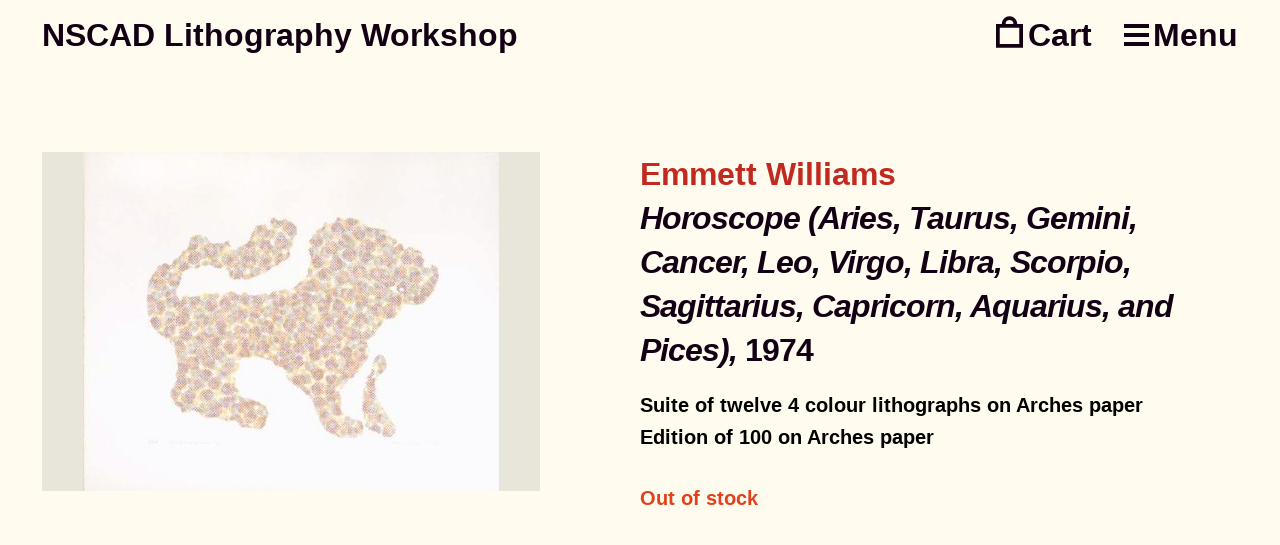

--- FILE ---
content_type: text/css
request_url: https://litho.nscad.ca/wp-content/themes/storefront-child/style.css?ver=1.0
body_size: 5834
content:
/*!
Theme Name: NSCAD Storefront Child Theme
Version: 1.0
Description: Child theme for Woocommerce Storefront.
Author: Co. & Co.
Author URI: https://www.coandco.ca/
Template: storefront
*/
/* --------------- Theme customization starts here ----------------- */
html {
  font-size: 55%; }
  @media only screen and (min-width: 33.75em) {
    html {
      font-size: 65%; } }
  @media only screen and (min-width: 60em) {
    html {
      font-size: 80%; } }
  @media only screen and (min-width: 64.0625em) {
    html {
      font-size: 90%; } }
  @media only screen and (min-width: 75em) {
    html {
      font-size: 100%; } }

* {
  -webkit-font-smoothing: antialiased; }

h1, h2, h3, h4, h5, h6 {
  font-weight: bold; }
  h1 a, h2 a, h3 a, h4 a, h5 a, h6 a {
    font-weight: bold; }

h2 + h3, .beta + h3 {
  border: 0; }

.hentry .entry-content a:not(.button),
.post-content a {
  border-bottom: 3px solid rgba(0, 0, 0, 0.1);
  text-decoration: none;
  transition: border-color 300ms ease; }
  .hentry .entry-content a:not(.button):hover,
  .post-content a:hover {
    border-bottom-color: rgba(0, 0, 0, 0);
    color: #c12a21; }

body:not(.user-is-tabbing) *:focus {
  outline: none; }

img {
  border-radius: initial; }

body {
  background-color: #fffcef; }

body, button, input, textarea {
  font-family: "Helvetica Neue", Helvetica, Arial, sans-serif; }

.col-full {
  max-width: 87.5rem; }
  .single-product .col-full {
    max-width: 116.25rem; }

.col-extended {
  display: flex; }
  @media (min-width: 768px) {
    .col-extended {
      margin-left: auto;
      margin-right: auto;
      padding: 0 2.617924em; } }
  @media (max-width: 66.49894em) {
    .col-extended {
      padding-left: 2.617924em;
      padding-right: 2.617924em; } }
  @media (max-width: 568px) {
    .col-extended {
      padding-left: 1.41575em;
      padding-right: 1.41575em; } }

body,
.site {
  overflow-x: auto; }

.blog .entry-header,
.page-template-default .entry-header,
.storefront-full-width-content.woocommerce-cart .entry-header,
.storefront-full-width-content.woocommerce-checkout .entry-header,
.storefront-full-width-content.woocommerce-account .entry-header,
.woocommerce-products-header {
  margin: 4.0625rem 0;
  padding: 0; }
  .blog .entry-header h1,
  .blog .entry-header h1 p,
  .page-template-default .entry-header h1,
  .page-template-default .entry-header h1 p,
  .storefront-full-width-content.woocommerce-cart .entry-header h1,
  .storefront-full-width-content.woocommerce-cart .entry-header h1 p,
  .storefront-full-width-content.woocommerce-checkout .entry-header h1,
  .storefront-full-width-content.woocommerce-checkout .entry-header h1 p,
  .storefront-full-width-content.woocommerce-account .entry-header h1,
  .storefront-full-width-content.woocommerce-account .entry-header h1 p,
  .woocommerce-products-header h1,
  .woocommerce-products-header h1 p {
    color: #c12a21;
    font-size: 3.375rem;
    font-weight: bold;
    line-height: 1.4;
    text-align: left; }

.site-header .storefront-primary-navigation {
  align-items: center;
  background-color: #c12a21;
  display: flex;
  height: 100vh;
  margin: 0;
  opacity: 0;
  pointer-events: none;
  position: fixed;
  top: 0;
  transition: opacity 250ms ease;
  width: 100vw; }
  .nav-active .site-header .storefront-primary-navigation {
    opacity: 1;
    pointer-events: auto; }
  .site-header .storefront-primary-navigation .col-full {
    display: flex;
    justify-content: flex-end;
    opacity: 0;
    transform: translateY(30px);
    transition: opacity 250ms ease, transform 250ms ease;
    width: 100%; }
    .nav-active .site-header .storefront-primary-navigation .col-full {
      opacity: 1;
      transform: translateY(0); }
  .site-header .storefront-primary-navigation .main-navigation {
    margin: 0;
    width: 100%; }
    @media only screen and (min-width: 65em) {
      .site-header .storefront-primary-navigation .main-navigation {
        width: 73.9130434783%; } }
    .site-header .storefront-primary-navigation .main-navigation .primary-navigation {
      display: block !important; }
  .site-header .storefront-primary-navigation ul#menu-primary-menu {
    margin: 0;
    width: 100%; }
    .site-header .storefront-primary-navigation ul#menu-primary-menu > li {
      border-top: 2px solid #fff;
      display: block; }
      .site-header .storefront-primary-navigation ul#menu-primary-menu > li:last-child {
        border-bottom: 2px solid #fff; }
      .site-header .storefront-primary-navigation ul#menu-primary-menu > li > a {
        color: #fff;
        display: block;
        font-size: 2.375rem;
        font-weight: bold;
        padding: .5em 0;
        transition: transform 500ms ease, opacity 250ms ease; }
        @media only screen and (min-width: 65em) {
          .site-header .storefront-primary-navigation ul#menu-primary-menu > li > a {
            font-size: 3.375rem; } }
        .site-header .storefront-primary-navigation ul#menu-primary-menu > li > a:hover {
          transform: translateX(1.5rem);
          transition: transform 250ms ease; }
    .site-header .storefront-primary-navigation ul#menu-primary-menu > li.current-menu-item > a {
      color: #fff; }

.main-navigation ul li a:hover, .main-navigation ul li:hover > a, .site-title a:hover,
.site-header ul.menu li.current-menu-item > a {
  color: #140014; }

ul#menu-primary-menu:hover a {
  opacity: .7; }
  ul#menu-primary-menu:hover a:hover {
    opacity: 1; }

.nav-active .site-header .col-extended {
  position: fixed;
  width: 100%;
  z-index: 100; }

.site-header {
  background-color: transparent;
  border: 0;
  min-height: 56px;
  padding-top: 1rem; }
  .site-header .col-extended {
    justify-content: flex-end; }

.storefront-secondary-navigation.woocommerce-active .site-header .site-branding {
  flex: 1;
  margin: 0;
  width: auto; }

.site-branding .site-title {
  font-size: 2rem;
  margin-right: 2rem;
  letter-spacing: 0; }

.site-header-cart .widget_shopping_cart {
  opacity: 0;
  transform: translateY(1.5rem);
  transition: opacity 250ms ease, transform 250ms ease; }

.site-header-cart:hover .widget_shopping_cart,
.site-header-cart.focus .widget_shopping_cart {
  opacity: 1;
  transform: translateY(0); }

.site-header-cart .cart-contents {
  display: block;
  padding: 0; }
  .site-header-cart .cart-contents span {
    display: none; }
  .site-header-cart .cart-contents::after {
    display: inline-block;
    font-style: normal;
    font-variant: normal;
    font-weight: normal;
    line-height: 1;
    font-family: 'Font Awesome 5 Free';
    font-weight: 900;
    line-height: inherit;
    vertical-align: baseline;
    content: "\f291";
    height: 1em;
    float: right;
    line-height: 1.618;
    background: url(assets/images/cart.svg) no-repeat left center/contain transparent;
    color: #140014;
    content: 'Cart';
    font-family: "Helvetica Neue", Helvetica, Arial, sans-serif;
    font-size: 2rem;
    font-weight: bold;
    line-height: 1.214;
    padding-left: 1em; }

.home.blog .site-header,
.home.page:not(.page-template-template-homepage) .site-header,
.home.post-type-archive-product .site-header {
  margin-bottom: 0; }
  @media only screen and (min-width: 40em) {
    .home.blog .site-header,
    .home.page:not(.page-template-template-homepage) .site-header,
    .home.post-type-archive-product .site-header {
      margin-bottom: 8.125rem; } }

.home .wp-block-columns.has-2-columns {
  justify-content: space-between;
  margin-bottom: 8.125rem; }
  @media (max-width: 568px) {
    .home .wp-block-columns.has-2-columns {
      margin-bottom: 4.125rem; } }
  .home .wp-block-columns.has-2-columns .wp-block-column {
    flex-basis: unset;
    margin: 0; }

.main-menu {
  margin-left: 2em; }

.hamburger {
  align-items: center;
  display: flex; }

.hamburger__label {
  color: #140014;
  font-size: 2rem;
  font-weight: bold;
  line-height: 1.214; }

.hamburger__icon {
  margin-bottom: .4375rem;
  margin-right: .25em;
  margin-top: .4375rem;
  position: relative; }

.hamburger__icon, .hamburger__icon::before,
.hamburger__icon::after {
  background-color: #140014;
  display: block;
  height: 3px;
  transition-duration: 0.4s;
  transition-property: background-color, transform;
  width: 1.5625rem; }
  @media only screen and (min-width: 60em) {
    .hamburger__icon, .hamburger__icon::before,
    .hamburger__icon::after {
      height: 4px; } }

.hamburger__icon::before,
.hamburger__icon::after {
  content: "";
  position: absolute; }

.hamburger__icon::before {
  top: -.5625rem; }

.hamburger__icon::after {
  top: .5625rem; }

.nav-active .hamburger .hamburger__icon {
  background-color: transparent; }

.nav-active .hamburger .hamburger__icon::before {
  -moz-transform: translateY(0.5625rem) rotate(45deg);
  -ms-transform: translateY(0.5625rem) rotate(45deg);
  -webkit-transform: translateY(0.5625rem) rotate(45deg);
  transform: translateY(0.5625rem) rotate(45deg); }

.nav-active .hamburger .hamburger__icon::after {
  -moz-transform: translateY(-0.5625rem) rotate(-45deg);
  -ms-transform: translateY(-0.5625rem) rotate(-45deg);
  -webkit-transform: translateY(-0.5625rem) rotate(-45deg);
  transform: translateY(-0.5625rem) rotate(-45deg); }

.single-product .site-content {
  margin-top: 6rem; }

.single-product .entry-summary {
  color: black;
  font-weight: bold;
  font-size: 1.25rem; }

.single-product .product p, .single-product .product ol, .single-product .product li {
  font-size: 1.7rem; }
  @media only screen and (min-width: 33.75em) {
    .single-product .product p, .single-product .product ol, .single-product .product li {
      font-size: 1.5rem; } }
  @media only screen and (min-width: 60em) {
    .single-product .product p, .single-product .product ol, .single-product .product li {
      font-size: 1.25rem; } }
  @media only screen and (min-width: 64.0625em) {
    .single-product .product p, .single-product .product ol, .single-product .product li {
      font-size: 1.25rem; } }
  @media only screen and (min-width: 75em) {
    .single-product .product p, .single-product .product ol, .single-product .product li {
      font-size: 1.25rem; } }

.product_title__artist,
.product_title__title-year h1 {
  font-size: 2rem;
  font-weight: bold;
  line-height: 1.4; }

.product_title__year {
  font-style: normal; }

.product_title__artist {
  color: #c12a21; }

.product_title__title-year h1 {
  font-style: italic; }

.product_meta {
  display: none; }

.woocommerce-product-gallery {
  display: flex;
  flex-direction: column; }
  .woocommerce-product-gallery img {
    width: 100%;
    max-width: none; }
  .woocommerce-product-gallery .product-videos {
    order: 20; }

.price__contact {
  color: #88848d; }

.pswp__caption {
  display: none; }

.single-product div.product .woocommerce-product-gallery__image.flex-active-slide a {
  width: 100%; }

.single-product div.product .woocommerce-product-gallery .flex-viewport {
  margin-bottom: .25rem; }

.single-product div.product .woocommerce-product-gallery .flex-control-thumbs {
  display: flex;
  justify-content: flex-start;
  margin-bottom: 3rem; }
  .single-product div.product .woocommerce-product-gallery .flex-control-thumbs::before, .single-product div.product .woocommerce-product-gallery .flex-control-thumbs::after {
    display: none; }

.storefront-full-width-content.single-product div.product .woocommerce-product-gallery.woocommerce-product-gallery--columns-5 .flex-control-thumbs li {
  margin-right: .25rem;
  width: calc(20% - .2rem); }
  .storefront-full-width-content.single-product div.product .woocommerce-product-gallery.woocommerce-product-gallery--columns-5 .flex-control-thumbs li:last-child {
    margin-right: 0; }

.single-product div.product .woocommerce-product-gallery .flex-control-thumbs li img {
  width: 100%; }

.woocommerce-product-gallery__image {
  background: rgba(128, 128, 128, 0.2);
  display: flex !important;
  justify-content: center;
  opacity: .9; }

.product_title__title-year {
  align-items: baseline;
  display: flex;
  flex-wrap: wrap; }

@media (min-width: 768px) {
  .storefront-full-width-content.single-product div.product .summary {
    float: left;
    margin-bottom: 0;
    width: 49.921739%; } }

.single-product div.product p.price__wrapper {
  margin: 0; }

@media (min-width: 768px) {
  .storefront-full-width-content.single-product div.product .woocommerce-product-gallery {
    margin-right: 8.333333333%;
    min-height: 100vh;
    width: 41.666666665%; } }

.storefront-full-width-content.single-product div.product .woocommerce-tabs {
  clear: none;
  float: none; }
  @media (min-width: 768px) {
    .storefront-full-width-content.single-product div.product .woocommerce-tabs {
      clear: none;
      float: left;
      padding: 0;
      width: 49.921739%; } }
  .storefront-full-width-content.single-product div.product .woocommerce-tabs .tabs {
    display: none; }

.storefront-full-width-content .woocommerce-tabs .panel {
  color: #140014;
  font-size: 1.25rem;
  font-weight: 500;
  width: 100%; }
  .storefront-full-width-content .woocommerce-tabs .panel > h2 {
    display: none; }
  .storefront-full-width-content .woocommerce-tabs .panel hr {
    background-color: #140014;
    height: 3px;
    width: 2rem; }
    @media (min-width: 568px) {
      .storefront-full-width-content .woocommerce-tabs .panel hr {
        height: 5px; } }
  @media (min-width: 768px) {
    .storefront-full-width-content .woocommerce-tabs .panel {
      width: 100%; } }

.home .entry-header {
  display: none; }

.home .homepage-header {
  color: #c12a21;
  font-size: 3.375rem;
  font-weight: bold;
  margin: 0 0 1rem 0;
  text-align: left; }
  @media only screen and (min-width: 48em) {
    .home .homepage-header {
      margin: 0; } }

.home .homepage-tagline {
  color: #140014;
  font-size: 2rem;
  font-weight: bold;
  margin: 0;
  text-align: left; }
  .home .homepage-tagline br {
    display: none; }
  @media only screen and (min-width: 30.625em) {
    .home .homepage-tagline br {
      display: unset; } }
  @media only screen and (min-width: 60em) {
    .home .homepage-tagline {
      display: flex;
      justify-content: flex-end; } }

.hentry .entry-content ul.products li.product > a {
  display: flex; }

.sr .product,
.sr .woocommerce-cart h1,
.sr .woocommerce-cart .entry-content,
.sr .woocommerce-checkout h1,
.sr .woocommerce-checkout .entry-content,
.sr .type-post,
.sr .type-page {
  visibility: hidden; }

ul.products.columns-1 li.product,
ul.products.columns-1 li.wc-block-grid__product,
ul.wc-block-grid__products li.product,
ul.wc-block-grid__products li.wc-block-grid__product {
  box-shadow: 0 0 0 rgba(0, 0, 0, 0.1);
  display: flex;
  flex-direction: column-reverse;
  flex-wrap: wrap;
  text-align: left;
  transition: box-shadow 500ms ease; }
  @media (max-width: 568px) {
    ul.products.columns-1 li.product,
    ul.products.columns-1 li.wc-block-grid__product,
    ul.wc-block-grid__products li.product,
    ul.wc-block-grid__products li.wc-block-grid__product {
      margin-bottom: 0;
      margin-left: -1.41575rem;
      margin-right: -1.41575rem; }
      ul.products.columns-1 li.product .product-details,
      ul.products.columns-1 li.wc-block-grid__product .product-details,
      ul.wc-block-grid__products li.product .product-details,
      ul.wc-block-grid__products li.wc-block-grid__product .product-details {
        padding: 1.41575rem; } }
  @media only screen and (min-width: 43.75em) {
    ul.products.columns-1 li.product,
    ul.products.columns-1 li.wc-block-grid__product,
    ul.wc-block-grid__products li.product,
    ul.wc-block-grid__products li.wc-block-grid__product {
      flex-direction: row; } }
  ul.products.columns-1 li.product::after,
  ul.products.columns-1 li.wc-block-grid__product::after,
  ul.wc-block-grid__products li.product::after,
  ul.wc-block-grid__products li.wc-block-grid__product::after {
    box-shadow: 0 1rem 2rem rgba(0, 0, 0, 0.1);
    content: '';
    height: 100%;
    opacity: 0;
    position: absolute;
    transform: scale3d(1, 1, 0.95);
    transition: opacity 0.3s ease-in-out, transform 0.3s ease-in-out;
    width: 100%;
    z-index: -1; }
  ul.products.columns-1 li.product:hover::after,
  ul.products.columns-1 li.wc-block-grid__product:hover::after,
  ul.wc-block-grid__products li.product:hover::after,
  ul.wc-block-grid__products li.wc-block-grid__product:hover::after {
    opacity: 1;
    transform: scale3d(1, 1, 1); }
  ul.products.columns-1 li.product img,
  ul.products.columns-1 li.wc-block-grid__product img,
  ul.wc-block-grid__products li.product img,
  ul.wc-block-grid__products li.wc-block-grid__product img {
    margin: 0;
    object-fit: cover;
    height: 100%; }

ul.products.columns-1 .product-details,
ul.wc-block-grid__products .product-details {
  background-color: #fff;
  display: flex;
  flex-direction: column;
  font-size: 2rem;
  font-weight: bold;
  justify-items: flex-start;
  padding: 2rem; }
  @media only screen and (min-width: 43.75em) {
    ul.products.columns-1 .product-details,
    ul.wc-block-grid__products .product-details {
      width: 30%; } }
  ul.products.columns-1 .product-details .product__artist,
  ul.wc-block-grid__products .product-details .product__artist {
    color: #c12a21;
    font-size: 2rem;
    font-weight: bold; }
  ul.products.columns-1 .product-details .product__title,
  ul.wc-block-grid__products .product-details .product__title {
    border: 0;
    flex: 1;
    font-size: 2rem;
    font-weight: bold;
    line-height: 1.214;
    margin: 0 0 0.5407911001em 0;
    padding: 0; }
  ul.products.columns-1 .product-details .price__wrapper,
  ul.wc-block-grid__products .product-details .price__wrapper {
    color: #88848d;
    font-size: 2rem;
    margin-bottom: 0;
    position: relative; }

ul.products.columns-1 .product-image,
ul.wc-block-grid__products .product-image {
  background: grey;
  flex: 1;
  opacity: .9;
  position: relative; }
  @media screen and (min-width: 768px) {
    ul.products.columns-1 .product-image,
    ul.wc-block-grid__products .product-image {
      flex: 1;
      min-height: 354px; } }
  ul.products.columns-1 .product-image .available,
  ul.wc-block-grid__products .product-image .available {
    background: linear-gradient(0deg, rgba(0, 0, 0, 0.5) 0%, rgba(0, 0, 0, 0) 100%);
    bottom: 0;
    font-size: 2rem !important;
    margin: 0 !important;
    padding: 2rem 1rem 1rem;
    position: absolute;
    text-align: left;
    width: 100%;
    z-index: 10; }
  ul.products.columns-1 .product-image .available-from,
  ul.wc-block-grid__products .product-image .available-from {
    color: white;
    padding: 1rem;
    text-align: left; }

ul.products.columns-1 .woocommerce-placeholder,
ul.wc-block-grid__products .woocommerce-placeholder {
  display: none; }

.woocommerce-loop-product__link {
  bottom: 0;
  display: block;
  left: 0;
  position: absolute;
  right: 0;
  top: 0;
  z-index: 5; }

.product-details,
.product-image {
  pointer-events: none; }

.homepage-archive-message {
  font-size: 1.5rem;
  font-weight: bold;
  margin-top: 6rem;
  position: relative;
  text-align: left; }
  .homepage-archive-message br {
    display: none; }
  @media only screen and (min-width: 48em) {
    .homepage-archive-message {
      width: 30%; }
      .homepage-archive-message br {
        display: unset; } }
  .homepage-archive-message a {
    color: #c12a21; }
  .homepage-archive-message::before {
    background-color: #140014;
    content: '';
    display: block;
    height: 3px;
    position: absolute;
    top: -2rem;
    width: 10rem; }
    @media (min-width: 568px) {
      .homepage-archive-message::before {
        height: 5px; } }

.price__link {
  pointer-events: auto;
  position: relative;
  z-index: 10; }

.price__icon {
  display: inline-block;
  margin-right: .25rem;
  opacity: 0.5;
  vertical-align: text-top;
  width: .9em; }
  .price__icon img {
    margin: 0 !important; }

.price__cta {
  color: #88848d;
  display: inline-block;
  font-weight: bold;
  pointer-events: none;
  transition: opacity 250ms ease, transform 250ms ease; }

.price__wrapper {
  display: block;
  font-weight: bold;
  margin: 0;
  position: relative;
  text-align: left;
  width: 100%; }
  .price__wrapper .price__amount {
    left: 0;
    opacity: 0;
    pointer-events: none;
    position: absolute;
    top: 0;
    transition: opacity 250ms ease, transform 250ms ease;
    transform: translateY(-3rem); }
  .price__wrapper:hover .price__cta, .price__wrapper:active .price__cta {
    opacity: 0;
    transform: translateY(3rem); }
  .price__wrapper:hover .price__amount, .price__wrapper:active .price__amount {
    display: block;
    opacity: 1;
    transform: translateY(0); }

.floating-nav {
  margin-bottom: 2rem;
  background: rgba(0, 0, 0, 0.1);
  padding: 1rem; }
  @media only screen and (min-width: 48em) {
    .floating-nav {
      margin: 4rem 0 0;
      background: transparent;
      padding: 0;
      display: flex;
      flex-direction: column;
      position: fixed;
      right: 2rem;
      width: 25%; } }
  .floating-nav a {
    border-right: 1px solid #999;
    color: #140014;
    font-size: 16px;
    font-weight: bold;
    margin-bottom: .75rem;
    margin-right: 1rem;
    padding-right: 1rem;
    position: relative; }
    .floating-nav a:last-child {
      border-right: 0; }
    @media only screen and (min-width: 48em) {
      .floating-nav a {
        border: 0;
        padding-right: 0;
        margin-right: 0; } }
    .floating-nav a::before {
      background: #c12a21;
      border-radius: 100%;
      content: '';
      display: inline-block;
      height: 0.8rem;
      left: -1.5rem;
      opacity: 0;
      position: absolute;
      top: 0.4rem;
      transition: opacity 250ms ease;
      width: 0.8rem; }
    .floating-nav a.active::before {
      opacity: .9; }

@media only screen and (min-width: 48em) {
  .entry-content.has-nav {
    width: 65%; }
    .entry-content.has-nav h2 {
      font-weight: bold; }
      .entry-content.has-nav h2:first-child {
        visibility: hidden; } }

html {
  scroll-behavior: smooth; }

.site-footer {
  background: transparent; }
  .site-footer .col-full {
    display: flex;
    justify-content: space-between;
    position: relative; }
    .site-footer .col-full::before {
      background-color: #140014;
      content: '';
      display: block;
      height: 3px;
      position: absolute;
      top: -2rem;
      width: 10rem; }
      @media (min-width: 568px) {
        .site-footer .col-full::before {
          height: 5px; } }
    .site-footer .col-full::after {
      display: none; }
    .site-footer .col-full a img {
      width: 7rem; }

.primary-navigation__footer .menu {
  display: flex;
  list-style: none;
  margin: 0;
  padding: 0; }
  .primary-navigation__footer .menu a {
    font-size: 1.5rem;
    font-weight: bold;
    text-decoration: none; }
    @media only screen and (min-width: 80em) {
      .primary-navigation__footer .menu a {
        font-size: 1.75rem; } }
    @media only screen and (min-width: 90em) {
      .primary-navigation__footer .menu a {
        font-size: 2rem; } }
  .primary-navigation__footer .menu .menu-item {
    margin-right: 2rem; }

ul.menu li.current-menu-item > a {
  color: #140014; }

.woocommerce-message {
  font-size: 2rem;
  font-weight: bold; }
  @media only screen and (min-width: 60em) {
    .woocommerce-message {
      font-size: 1.5rem; } }

table td, table th {
  padding: 1rem; }

table:not(.has-background) th {
  background: rgba(128, 128, 128, 0.2); }

table:not(.has-background) tbody tr td.actions {
  background: transparent;
  border-color: transparent; }

table.cart th,
table.cart td,
.shop_table thead th {
  font-size: 1.25rem;
  font-weight: bold;
  padding: 1rem; }
  table.cart th a,
  table.cart td a,
  .shop_table thead th a {
    text-decoration: none !important; }
    table.cart th a:hover,
    table.cart td a:hover,
    .shop_table thead th a:hover {
      text-decoration: underline !important; }

.woocommerce-cart-form__cart-item td {
  border-bottom: 1px solid rgba(128, 128, 128, 0.2) !important; }

.cart_totals > h2 {
  display: none; }

.wc-forward::after, .woocommerce-Button--next::after {
  content: "\f054"; }

h3,
#ship-to-different-address label,
.woocommerce-additional-fields label {
  font-weight: bold;
  font-size: 2rem; }

.woocommerce-billing-fields__field-wrapper .form-row label,
.shipping_address .form-row label {
  font-weight: bold;
  font-size: 1.7rem !important; }
  @media only screen and (min-width: 33.75em) {
    .woocommerce-billing-fields__field-wrapper .form-row label,
    .shipping_address .form-row label {
      font-size: 1.5rem !important; } }
  @media only screen and (min-width: 60em) {
    .woocommerce-billing-fields__field-wrapper .form-row label,
    .shipping_address .form-row label {
      font-size: 1.5rem !important; } }

input[type='text'], input[type='number'], input[type='email'], input[type='tel'], input[type='url'], input[type='password'], input[type='search'], textarea, .input-text {
  background-color: #fff;
  border: 1px solid rgba(0, 0, 0, 0.2);
  box-shadow: none;
  font-size: 1.7rem !important; }
  @media only screen and (min-width: 33.75em) {
    input[type='text'], input[type='number'], input[type='email'], input[type='tel'], input[type='url'], input[type='password'], input[type='search'], textarea, .input-text {
      font-size: 1.5rem !important; } }
  @media only screen and (min-width: 60em) {
    input[type='text'], input[type='number'], input[type='email'], input[type='tel'], input[type='url'], input[type='password'], input[type='search'], textarea, .input-text {
      font-size: 1.25rem !important; } }

.select2-container--default .select2-selection--single {
  height: auto;
  padding: 0.6180469716em;
  font-size: 1.7rem !important; }
  @media only screen and (min-width: 33.75em) {
    .select2-container--default .select2-selection--single {
      font-size: 1.5rem !important; } }
  @media only screen and (min-width: 60em) {
    .select2-container--default .select2-selection--single {
      font-size: 1.25rem !important; } }

.select2-container .select2-selection--single .select2-selection__rendered {
  padding: 0; }

.select2-container--default .select2-selection--single .select2-selection__arrow {
  top: 16px; }

#ship-to-different-address .woocommerce-form__input-checkbox {
  position: static; }

.woocommerce-shipping-fields,
.woocommerce-additional-fields {
  margin-top: 4rem;
  position: relative; }
  .woocommerce-shipping-fields::before,
  .woocommerce-additional-fields::before {
    background-color: #140014;
    content: '';
    display: block;
    height: 3px;
    position: absolute;
    top: -2rem;
    width: 10rem; }
    @media (min-width: 568px) {
      .woocommerce-shipping-fields::before,
      .woocommerce-additional-fields::before {
        height: 5px; } }

label.woocommerce-form__label.woocommerce-form__label-for-checkbox.checkbox span {
  margin-left: 0.75rem; }
  label.woocommerce-form__label.woocommerce-form__label-for-checkbox.checkbox span::before {
    background: #fff;
    border: 3px solid #140014;
    content: '';
    display: block;
    height: 1.2rem;
    left: 0;
    position: absolute;
    top: 0.8rem;
    width: 1.2rem; }
  label.woocommerce-form__label.woocommerce-form__label-for-checkbox.checkbox span::after {
    background-color: #140014;
    content: '';
    display: block;
    height: .8rem;
    left: .4rem;
    opacity: 0;
    position: absolute;
    top: 1.2rem;
    transition: opacity 250ms ease;
    width: .8rem; }

label.woocommerce-form__label.woocommerce-form__label-for-checkbox.checkbox #ship-to-different-address-checkbox:checked + span::after {
  opacity: 1; }

.woocommerce-additional-fields label {
  margin-bottom: 1rem; }

#order_review {
  background-color: transparent; }

table:not(.has-background) tbody tr.cart_item td {
  background: transparent;
  font-size: 1.25rem;
  font-weight: bold; }

.cart-subtotal th,
.cart-subtotal td,
.woocommerce-shipping-totals.shipping th,
.woocommerce-shipping-totals.shipping td,
.order-total th,
.order-total td {
  background: transparent !important;
  border-top: 1px solid rgba(128, 128, 128, 0.2);
  font-weight: bold; }
  .cart-subtotal th label,
  .cart-subtotal td label,
  .woocommerce-shipping-totals.shipping th label,
  .woocommerce-shipping-totals.shipping td label,
  .order-total th label,
  .order-total td label {
    font-weight: bold; }

#order_review_heading {
  margin-bottom: 2rem; }

.woocommerce-info, .woocommerce-noreviews, p.no-comments {
  background-color: rgba(61, 156, 210, 0.8); }

#payment .payment_methods > li .payment_box, #payment .place-order {
  background-color: rgba(128, 128, 128, 0.2); }

table.woocommerce-checkout-review-order-table .product-name {
  width: 65%; }

.storefront-full-width-content .woocommerce-products-header {
  padding: 0; }

.storefront-full-width-content .site-main ul.products.columns-3 li.product {
  margin: 0; }

.woocommerce-pagination .page-numbers li .page-numbers.current {
  background-color: rgba(0, 0, 0, 0.1); }

.woocommerce-pagination .page-numbers li {
  margin-bottom: .5rem; }

.storefront-sorting {
  margin: 2rem 0;
  font-size: 1.5rem;
  font-weight: bold; }

.products.columns-3 {
  display: grid;
  grid-template-columns: 1fr;
  grid-gap: .5rem; }
  @media only screen and (min-width: 48em) {
    .products.columns-3 {
      grid-template-columns: 1fr 1fr; } }
  @media only screen and (min-width: 60em) {
    .products.columns-3 {
      grid-template-columns: 1fr 1fr 1fr; } }
  .products.columns-3::before, .products.columns-3::after {
    display: none; }
  .products.columns-3 .product {
    background-color: rgba(0, 0, 0, 0.1);
    display: flex;
    flex-direction: column;
    font-size: 1.5rem;
    text-align: left;
    width: auto !important; }
    .products.columns-3 .product .product-image {
      align-items: center;
      display: flex;
      height: 36rem;
      justify-content: center;
      order: 0;
      padding: 1rem; }
      @media only screen and (min-width: 48em) {
        .products.columns-3 .product .product-image {
          height: 18.75rem; } }
      .products.columns-3 .product .product-image img {
        margin: 0;
        width: auto;
        height: auto;
        max-height: 100%;
        max-width: 100%; }
    .products.columns-3 .product .woocommerce-loop-product__link {
      order: 1; }
  .products.columns-3 .product-details {
    background: #fff;
    flex: 1;
    order: 2;
    padding: 1rem 1rem 6rem 1rem; }
  .products.columns-3 .product__artist,
  .products.columns-3 .product__title {
    border: 0;
    font-size: 2rem;
    font-weight: bold;
    margin: 0;
    padding: 0; }
  .products.columns-3 .product__artist {
    color: #c12a21; }
  .products.columns-3 .price__link {
    bottom: 0;
    left: 0;
    position: absolute;
    width: 100%; }
    .products.columns-3 .price__link a {
      color: inherit; }
  .products.columns-3 .price__wrapper,
  .products.columns-3 .price__amount {
    color: #88848d;
    padding: 1rem; }
  .products.columns-3 .product-image {
    opacity: .9; }
    .products.columns-3 .product-image a {
      display: none; }
    .products.columns-3 .product-image img {
      margin: 0; }

.blog #main {
  margin-top: 4rem; }

article.type-post {
  display: flex;
  flex-wrap: wrap;
  justify-content: space-between; }
  article.type-post .wp-post-image {
    flex: 1;
    flex-basis: 100%;
    order: 1;
    height: 30rem;
    object-fit: cover;
    margin-bottom: 3rem; }
  article.type-post .entry-header {
    flex-basis: 100%;
    order: 2;
    margin: 0 0 2rem 0;
    border: 0; }
    @media only screen and (min-width: 48em) {
      article.type-post .entry-header {
        margin: 0 2rem 0 0;
        flex-basis: 30%; } }
    article.type-post .entry-header .posted-on {
      font-size: 1.5rem;
      font-weight: bold;
      color: #c12a21;
      display: block;
      margin-bottom: 1.5rem; }
    article.type-post .entry-header .entry-title {
      font-weight: bold;
      font-size: 2rem;
      color: #140014;
      margin: 0; }
      article.type-post .entry-header .entry-title a {
        font-weight: bold; }
  article.type-post .post-content {
    flex-basis: 100%;
    order: 3;
    font-weight: 500;
    font-size: 1.25rem;
    margin-top: .3rem; }
    @media only screen and (min-width: 48em) {
      article.type-post .post-content {
        flex-basis: 60%; } }

#post-navigation {
  width: 100%; }
  #post-navigation .nav-links {
    display: flex;
    width: 100%;
    font-weight: bold;
    font-size: 1.25rem; }
    #post-navigation .nav-links .nav-next {
      margin-left: auto; }

dl {
  font-size: 1.5rem;
  position: relative;
  margin-bottom: 9rem; }
  dl::after {
    background-color: #140014;
    content: '';
    display: block;
    height: 3px;
    position: absolute;
    bottom: -4.5rem;
    width: 10rem; }
    @media (min-width: 568px) {
      dl::after {
        height: 5px; } }

.page-template-default img {
  opacity: .9; }

@media (max-width: 767px) {
  .page-template-default .alignright,
  .page-template-default .alignleft {
    float: none;
    margin-left: 0 !important;
    margin-right: 0 !important; } }

.wp-block-image figcaption {
  text-align: left; }

.entry-content h2:first-child {
  visibility: hidden; }

p, ol, li, dd, dt {
  font-size: 1.7rem; }
  @media only screen and (min-width: 33.75em) {
    p, ol, li, dd, dt {
      font-size: 1.5rem; } }
  @media only screen and (min-width: 60em) {
    p, ol, li, dd, dt {
      font-size: 1.25rem; } }

.hentry .entry-content .wp-block-image figcaption {
  font-size: 1.5rem; }
  @media only screen and (min-width: 33.75em) {
    .hentry .entry-content .wp-block-image figcaption {
      font-size: 1.25rem; } }
  @media only screen and (min-width: 60em) {
    .hentry .entry-content .wp-block-image figcaption {
      font-size: 1rem; } }

.alignright,
.alignleft {
  width: 100%; }
  @media only screen and (min-width: 48em) {
    .alignright,
    .alignleft {
      width: 50%; } }
  .alignright img,
  .alignleft img {
    max-width: none;
    width: 100%; }

.stock::before {
  display: none; }

.add-to-cart-message {
  clear: both;
  margin-top: .5rem; }

.astrix {
  color: #c12a21; }

ul.order_details::before,
ul.order_details::after,
.order_details,
table:not(.has-background) tbody td,
table:not(.has-background) th {
  background: none; }

.order_details > li {
  border-bottom: 0;
  border-top: 1px solid #140014; }

ul.order_details li:last-child {
  border-bottom: 1px solid #140014;
  border-top: 1px solid #140014; }

.woocommerce-table--order-details:not(.has-background) thead th,
.woocommerce-table--order-details:not(.has-background) tbody td,
.woocommerce-table--order-details:not(.has-background) tfoot th,
.woocommerce-table--order-details:not(.has-background) tfoot td {
  border-bottom: 1px solid #140014; }

td, th {
  font-size: 1.7rem !important; }
  @media only screen and (min-width: 33.75em) {
    td, th {
      font-size: 1.5rem !important; } }
  @media only screen and (min-width: 60em) {
    td, th {
      font-size: 1.25rem !important; } }

abbr {
  border-bottom: none !important;
  cursor: inherit !important;
  text-decoration: none !important; }

/*# sourceMappingURL=style.css.map */


--- FILE ---
content_type: text/css
request_url: https://litho.nscad.ca/wp-content/themes/storefront-child/css-hacks.css?ver=6.8.3
body_size: 267
content:
.nav-menu {
  max-height: initial !important;
}

.menu .widget_product_search {
  margin-top: 2rem;
}

.menu .search-field {
  background: transparent;
  border: 0;
}

.menu .woocommerce-product-search {
  align-items: center;
  display: flex;
}

.menu .widget_product_search form:not(.wp-block-search)::before {
  color: white;
  font-size: 2rem;
  position: absolute;
  top: 1.5rem;
  left: 1rem;
}

.menu .widget_product_search form:not(.wp-block-search) input[type=search] {
  padding-left: 4.5rem;
}

.menu .widget_product_search form:not(.wp-block-search) input[type=search]::placeholder {
  color: rgb(255 255 255 / 70%);
}

.menu .search-field {
  background-color: rgb(255 255 255 / 10%);
  color: white;
  font-size: 2rem !important;
  line-height: 1;
  transition: background-color 250ms ease;
}

.menu .search-field:active,
.menu .search-field:focus {
  background-color: rgb(255 255 255 / 20%);
  border: 0;
}


/* fix menu on small screens */

.shortpage .storefront-primary-navigation {
  align-items: start;
  overflow: auto;
  padding-top: 10rem;
}


--- FILE ---
content_type: application/javascript
request_url: https://litho.nscad.ca/wp-content/themes/storefront-child/assets/js/frontend.js?ver=1
body_size: 820
content:
// Animations

ScrollReveal().reveal('.product', {
  // interval: 100,
  // delay: 150
});

ScrollReveal().reveal('.woocommerce-cart h1, .woocommerce-cart .entry-content', {
  interval: 100,
  delay: 150
});

ScrollReveal().reveal('.woocommerce-checkout h1, .woocommerce-checkout .entry-content', {
  interval: 100,
  delay: 150
});

ScrollReveal().reveal('.type-post', {
  interval: 100,
  delay: 150
});

ScrollReveal().reveal('.type-page', {
  interval: 100,
  delay: 150
});




// Main menu

// function hideOnClickOutside(element) {

//     const outsideClickListener = event => {
//         if (!element.contains(event.target) && isVisible(element)) { // or use: event.target.closest(selector) === null
//           //element.style.display = 'none'
//           console.log('aye');
//           removeClickListener()
//         }
//     }

//     const removeClickListener = () => {
//         document.removeEventListener('click', outsideClickListener)
//     }

//     document.addEventListener('click', outsideClickListener)
// }

// const isVisible = elem => !!elem && !!( elem.offsetWidth || elem.offsetHeight || elem.getClientRects().length ) // source (2018-03-11): https://github.com/jquery/jquery/blob/master/src/css/hiddenVisibleSelectors.js

// var menuContainer = document.getElementById('site-navigation');


window.onload = function() {

  var body = document.body;
  var menuBtn = document.getElementById('menu-btn');

  // Toggle nav with menu button
  menuBtn.onclick = function mainMenu() {
    body.classList.toggle('nav-active');
  }
  // hide overlay on click or esc
  document.addEventListener('click', function (event) {
    if (!event.target.matches('.storefront-primary-navigation')) return;
    event.preventDefault();
    body.classList.remove('nav-active');
  }, false);
  window.onkeyup = function (event) {
    if (event.keyCode == 27 && body.classList.contains('nav-active')) {
      body.classList.remove('nav-active');
    }
  }
}

// Add keyboard support

function handleFirstTab(e) {
    if (e.keyCode === 9) {
        document.body.classList.add('user-is-tabbing');
        window.removeEventListener('keydown', handleFirstTab);
    }
}

window.addEventListener('keydown', handleFirstTab);

// Mobile menu size

function resizeMenu() {
  const windowHeight = window.innerHeight;
  const headerHeight = (document.querySelector('.site-header').offsetHeight) * 1.2;
  const menuHeight = document.querySelector('.main-navigation').offsetHeight;
  if (menuHeight > windowHeight - headerHeight) {
    document.body.classList.add('shortpage');

  } else {
    document.body.classList.remove('shortpage');
  }
}

resizeMenu();

window.addEventListener('resize', function() {
  resizeMenu();
});


--- FILE ---
content_type: image/svg+xml
request_url: https://litho.nscad.ca/wp-content/themes/storefront-child/assets/images/nscad-logo.svg
body_size: 3706
content:
<svg id="Layer_1" data-name="Layer 1" xmlns="http://www.w3.org/2000/svg" viewBox="0 0 67.5 33.75"><defs><style>.cls-1{fill:#140014;}</style></defs><title>Artboard 1</title><path class="cls-1" d="M67.5,33.75H0V0H67.5ZM61,11.64a4.73,4.73,0,0,0-2.68-4.55,7,7,0,0,0-3.4-.72c-.4,0-.81,0-1.23,0l-.94,0-1.09,0c-.48,0-.87,0-1.17,0v.68a2,2,0,0,1,1.25.33,2.47,2.47,0,0,1,.23,1.35v5.92a2,2,0,0,1-.27,1.29,2.73,2.73,0,0,1-1.27.39V17c.28,0,.68,0,1.19,0s.89,0,1.13,0,.58,0,1.06,0,.88,0,1.17,0A6.89,6.89,0,0,0,58.73,16,5,5,0,0,0,61,11.64Zm-10.53,0c0-.59-.26-.88-.78-.88s-.78.29-.78.88.26.86.78.86S50.43,12.25,50.43,11.68ZM61.15,22.34h-.78l-1.13,2-1.15-2h-.84L58.83,25v1.78h.74V25ZM49.69,17v-.64a1.71,1.71,0,0,1-.9-.37,2.1,2.1,0,0,1-.49-.84l-2.44-6.9a12.3,12.3,0,0,1-.61-2,11.24,11.24,0,0,1-1.44.21,16.56,16.56,0,0,1-.61,1.78l-2.6,6.9a1.87,1.87,0,0,1-1.46,1.21V17c.24,0,.53,0,.84,0s.6,0,.82,0,.51,0,.92,0,.73,0,1,0v-.64c-.67-.07-1.07-.21-1.19-.43a1.36,1.36,0,0,1,.08-.86l.74-2H45.9l.64,2a1.33,1.33,0,0,1,.06.86c-.11.22-.5.36-1.17.43V17c.28,0,.67,0,1.15,0s.87,0,1.11,0,.57,0,1,0S49.38,17,49.69,17Zm5.52,6v-.61H51.5V23H53v3.87h.74V23ZM40.14,11.68c0-.59-.27-.88-.79-.88s-.78.29-.78.88.26.86.78.86S40.14,12.25,40.14,11.68Zm8.8,15.14V22.34H48.2v4.48ZM37.79,14.06l-.51-.19a3.49,3.49,0,0,1-3.34,2.5,3.1,3.1,0,0,1-2.5-1.23,5.52,5.52,0,0,1-1-3.5,5.29,5.29,0,0,1,1.09-3.55A3,3,0,0,1,34,6.91q2.4,0,3,2.64l.57-.08L37.5,7a5.83,5.83,0,0,0-3.42-.88,5.3,5.3,0,0,0-3.75,1.45,5.21,5.21,0,0,0-1.72,4.06,5.55,5.55,0,0,0,1.47,4.08A5.31,5.31,0,0,0,34,17.21a5,5,0,0,0,3-.94Zm7.56,11.49c0-.64-.44-1.07-1.31-1.27s-1.31-.48-1.31-.8.3-.61.9-.61a2,2,0,0,1,1.33.47h0l.25-.63a2.65,2.65,0,0,0-1.56-.44c-1.11,0-1.66.41-1.66,1.25,0,.64.44,1.07,1.31,1.28s1.33.5,1.33.84-.34.69-1,.69a2.2,2.2,0,0,1-1.44-.55h0l-.24.65a2.91,2.91,0,0,0,1.72.5C44.77,26.93,45.35,26.47,45.35,25.55ZM27.73,11.68c0-.59-.25-.88-.76-.88s-.78.29-.78.88.26.86.78.86S27.73,12.25,27.73,11.68ZM39.55,26.82,38.2,24.94a1.28,1.28,0,0,0,.92-1.33c0-.85-.57-1.27-1.7-1.27H36v4.48h.7V25.1h.78l1.21,1.72ZM26,14.1a3,3,0,0,0-.61-1.82A5.24,5.24,0,0,0,23.79,11l-1.25-.72a4.49,4.49,0,0,1-1-.76,1.7,1.7,0,0,1-.41-1.33,1.29,1.29,0,0,1,.57-.9A2,2,0,0,1,22.89,7c1.25,0,2,.76,2.19,2.29l.54-.06.1-2.31a4.12,4.12,0,0,0-2.46-.66,4.53,4.53,0,0,0-2.48.61,2.38,2.38,0,0,0-1.17,2.12,2.69,2.69,0,0,0,.8,2,7.65,7.65,0,0,0,1.39,1l1.25.71a2.29,2.29,0,0,1,1.34,2.17,1.67,1.67,0,0,1-.5,1.23,1.89,1.89,0,0,1-1.37.48c-1.17,0-2-1-2.36-2.93l-.69.1.24,2.6a3.65,3.65,0,0,0,2.69,1,3.78,3.78,0,0,0,2.48-.88A2.81,2.81,0,0,0,26,14.1Zm7.18,12.72v-.61H30.88V24.73h2v-.61h-2V23h2.19v-.61H30.18v4.48ZM18.67,11.68c0-.59-.26-.88-.78-.88s-.78.29-.78.88.26.86.78.86S18.67,12.25,18.67,11.68Zm8.81,10.66h-.72l-1.27,3.73L24.2,22.34h-.78L25,26.82h.88ZM17.58,7V6.37c-.27,0-.6,0-1,0l-1,0-1,0c-.42,0-.77,0-1.06,0v.68a3.74,3.74,0,0,1,.94.14.84.84,0,0,1,.55.66c0,.14,0,.45,0,.92l.08,5.74-5-6.8a9.35,9.35,0,0,1-.9-1.34c-.64,0-1.11.07-1.43.07l-.72,0c-.33,0-.6,0-.8,0v.68a2.56,2.56,0,0,1,1.23.39,1.13,1.13,0,0,1,.29.88l-.06,6.33,0,.66a1.08,1.08,0,0,1-.2.61,2.64,2.64,0,0,1-1.29.41V17c.28,0,.64,0,1.06,0s.74,0,1,0,.58,0,1,0,.76,0,1,0l0-.64A2.38,2.38,0,0,1,9,15.92c-.14-.11-.21-.53-.21-1.27L8.63,8.36l5.45,7.28c.26.33.74.88,1.45,1.66l.7-.27a22.75,22.75,0,0,1-.16-2.93l.06-5.33V8a1.23,1.23,0,0,1,.26-.69A2.65,2.65,0,0,1,17.58,7Zm3.14,19.81V22.34H20v4.48Zm-3.85,0V22.34h-.64v3.4l-.41-.7-1.58-2.7H13.4v4.48H14V23.18l.43.78,1.66,2.86ZM10.29,25.1V22.34H9.61V25.1c0,.79-.35,1.19-1,1.19s-1-.4-1-1.19V22.34H6.86V25.1c0,1.19.57,1.79,1.71,1.79S10.29,26.29,10.29,25.1ZM59.1,11.54a4.84,4.84,0,0,1-1.33,3.71,4.11,4.11,0,0,1-3,.94h-.4c-.61,0-.91-.29-.91-.88V7.93a1.29,1.29,0,0,1,.11-.7c.08-.08.32-.12.73-.12h.37a4.72,4.72,0,0,1,2.93.82A4.33,4.33,0,0,1,59.1,11.54Zm-13.49.67h-3l1.54-4.32ZM38.34,23.69q0,.84-1,.84h-.64V22.91h.72C38,22.91,38.34,23.17,38.34,23.69Z"/></svg>

--- FILE ---
content_type: image/svg+xml
request_url: https://litho.nscad.ca/wp-content/themes/storefront-child/assets/images/cart.svg
body_size: 186
content:
<svg id="Layer_1" data-name="Layer 1" xmlns="http://www.w3.org/2000/svg" viewBox="0 0 35 41"><defs><style>.cls-1{fill:#140014;}</style></defs><title>cart</title><path class="cls-1" d="M27.5,10a10,10,0,0,0-20,0H0V41H35V10Zm-10-5a5,5,0,0,1,5,5h-10A5,5,0,0,1,17.5,5ZM30,36H5V15H30Z"/></svg>